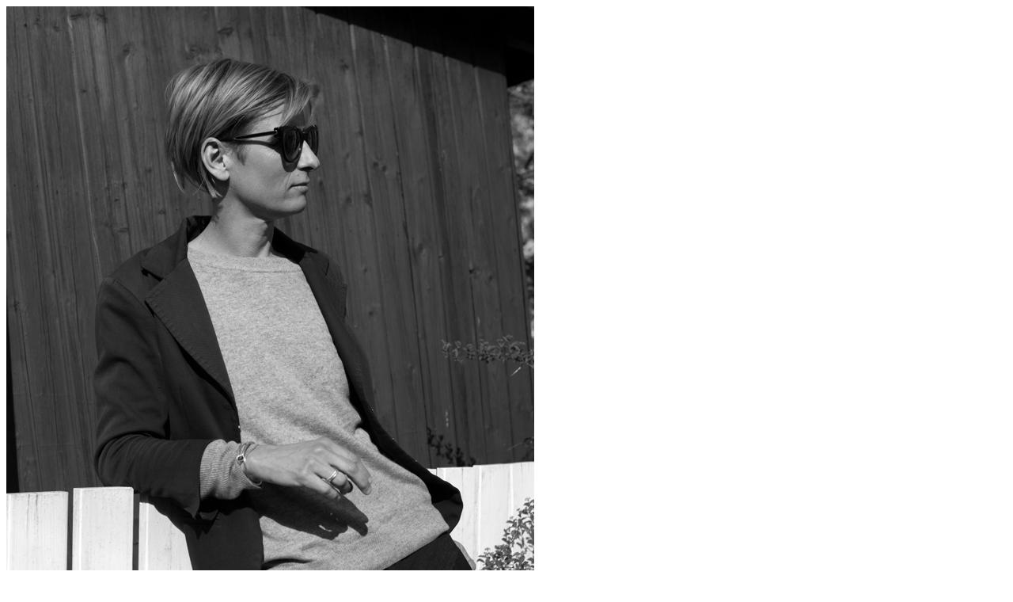

--- FILE ---
content_type: text/html; charset=UTF-8
request_url: https://larsbotten.com/portraits/oslo-portraits-personae-magazine/oslo-portraits-personae-magazine-5/
body_size: 21
content:
<img src="https://larsbotten.com/wp-content/uploads/2015/07/Lars-Botten-Oslo-Portrait-Personae-Magazine-4.jpg" alt="">